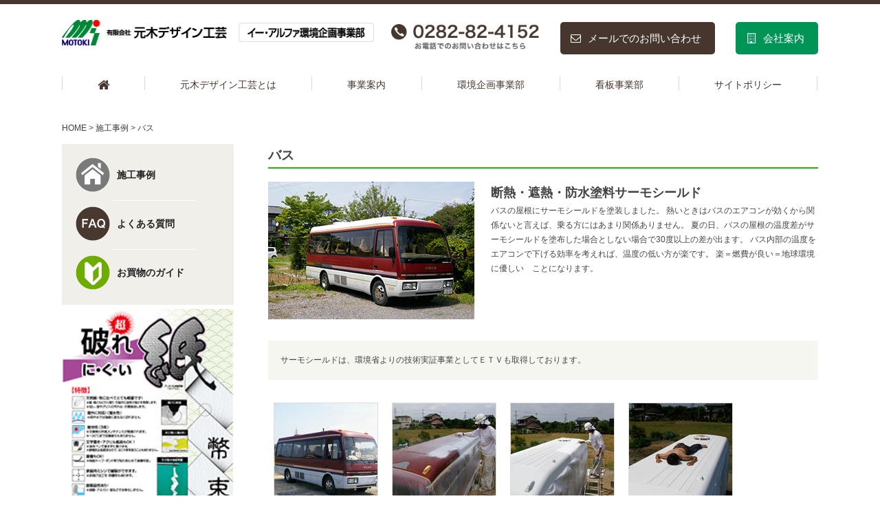

--- FILE ---
content_type: text/html; charset=UTF-8
request_url: http://www.e-alpha.jp/environment/case/%E3%83%90%E3%82%B9/
body_size: 25770
content:
<!DOCTYPE html>
<!--[if IE 7]>
<html class="ie ie7" lang="ja">
<![endif]-->
<!--[if IE 8]>
<html class="ie ie8" lang="ja">
<![endif]-->
<!--[if !(IE 7) | !(IE 8)  ]><!-->
<html lang="ja">
<!--<![endif]-->
<head>
<meta charset="UTF-8" />
<meta name="viewport" content="width=device-width,initial-scale=1.0,minimum-scale=1.0,maximum-scale=1.0,user-scalable=0">
<title>バス | 有限会社 元木ザイン工芸 環境企画事業部</title>
<link rel="stylesheet" type="text/css" media="all" href="http://www.e-alpha.jp/environment/wp-content/themes/motoki/style.css">
<link rel="stylesheet" type="text/css" media="all" href="http://www.e-alpha.jp/environment/wp-content/themes/motoki/css/menu.css">
<!--[if lt IE 9]>
<script src="http://www.e-alpha.jp/environment/wp-content/themes/motoki/js/html5.js" type="text/javascript"></script>
<![endif]-->
<link rel="shortcut icon" href="http://www.e-alpha.jp/environment/favicon.ico" type="image/vnd.microsoft.icon" />
<link rel="icon" href="http://www.e-alpha.jp/environment/favicon.ico" type="image/vnd.microsoft.icon" />
<link href="//netdna.bootstrapcdn.com/font-awesome/4.0.3/css/font-awesome.min.css" rel="stylesheet">
<!-- Google Tag Manager -->
<script>(function(w,d,s,l,i){w[l]=w[l]||[];w[l].push({'gtm.start':
new Date().getTime(),event:'gtm.js'});var f=d.getElementsByTagName(s)[0],
j=d.createElement(s),dl=l!='dataLayer'?'&l='+l:'';j.async=true;j.src=
'https://www.googletagmanager.com/gtm.js?id='+i+dl;f.parentNode.insertBefore(j,f);
})(window,document,'script','dataLayer','GTM-KNT6S3H');</script>
<!-- End Google Tag Manager -->
<!-- Google tag (gtag.js) -->
<script async src="https://www.googletagmanager.com/gtag/js?id=G-BKD8F1GV31"></script>
<script>
  window.dataLayer = window.dataLayer || [];
  function gtag(){dataLayer.push(arguments);}
  gtag('js', new Date());

  gtag('config', 'G-BKD8F1GV31');
</script>

	<style type="text/css">
		#fancybox-close{right:-15px;top:-15px}
		div#fancybox-content{border-color:#FFFFFF}
		div#fancybox-title{background-color:#FFFFFF}
		div#fancybox-outer{background-color:#FFFFFF}
		div#fancybox-title-inside{color:#333333}
	</style>

	
<!-- All in One SEO Pack 2.3.11 by Michael Torbert of Semper Fi Web Design[359,371] -->
<link rel="canonical" href="http://www.e-alpha.jp/environment/case/%e3%83%90%e3%82%b9/" />
			<script>
			(function(i,s,o,g,r,a,m){i['GoogleAnalyticsObject']=r;i[r]=i[r]||function(){
			(i[r].q=i[r].q||[]).push(arguments)},i[r].l=1*new Date();a=s.createElement(o),
			m=s.getElementsByTagName(o)[0];a.async=1;a.src=g;m.parentNode.insertBefore(a,m)
			})(window,document,'script','//www.google-analytics.com/analytics.js','ga');

			ga('create', 'UA-54500658-1', 'auto');
			
			ga('send', 'pageview');
			</script>
<!-- /all in one seo pack -->
<link rel='dns-prefetch' href='//s.w.org' />
		<script type="text/javascript">
			window._wpemojiSettings = {"baseUrl":"https:\/\/s.w.org\/images\/core\/emoji\/2\/72x72\/","ext":".png","svgUrl":"https:\/\/s.w.org\/images\/core\/emoji\/2\/svg\/","svgExt":".svg","source":{"concatemoji":"http:\/\/www.e-alpha.jp\/environment\/wp-includes\/js\/wp-emoji-release.min.js?ver=4.6.29"}};
			!function(e,o,t){var a,n,r;function i(e){var t=o.createElement("script");t.src=e,t.type="text/javascript",o.getElementsByTagName("head")[0].appendChild(t)}for(r=Array("simple","flag","unicode8","diversity","unicode9"),t.supports={everything:!0,everythingExceptFlag:!0},n=0;n<r.length;n++)t.supports[r[n]]=function(e){var t,a,n=o.createElement("canvas"),r=n.getContext&&n.getContext("2d"),i=String.fromCharCode;if(!r||!r.fillText)return!1;switch(r.textBaseline="top",r.font="600 32px Arial",e){case"flag":return(r.fillText(i(55356,56806,55356,56826),0,0),n.toDataURL().length<3e3)?!1:(r.clearRect(0,0,n.width,n.height),r.fillText(i(55356,57331,65039,8205,55356,57096),0,0),a=n.toDataURL(),r.clearRect(0,0,n.width,n.height),r.fillText(i(55356,57331,55356,57096),0,0),a!==n.toDataURL());case"diversity":return r.fillText(i(55356,57221),0,0),a=(t=r.getImageData(16,16,1,1).data)[0]+","+t[1]+","+t[2]+","+t[3],r.fillText(i(55356,57221,55356,57343),0,0),a!=(t=r.getImageData(16,16,1,1).data)[0]+","+t[1]+","+t[2]+","+t[3];case"simple":return r.fillText(i(55357,56835),0,0),0!==r.getImageData(16,16,1,1).data[0];case"unicode8":return r.fillText(i(55356,57135),0,0),0!==r.getImageData(16,16,1,1).data[0];case"unicode9":return r.fillText(i(55358,56631),0,0),0!==r.getImageData(16,16,1,1).data[0]}return!1}(r[n]),t.supports.everything=t.supports.everything&&t.supports[r[n]],"flag"!==r[n]&&(t.supports.everythingExceptFlag=t.supports.everythingExceptFlag&&t.supports[r[n]]);t.supports.everythingExceptFlag=t.supports.everythingExceptFlag&&!t.supports.flag,t.DOMReady=!1,t.readyCallback=function(){t.DOMReady=!0},t.supports.everything||(a=function(){t.readyCallback()},o.addEventListener?(o.addEventListener("DOMContentLoaded",a,!1),e.addEventListener("load",a,!1)):(e.attachEvent("onload",a),o.attachEvent("onreadystatechange",function(){"complete"===o.readyState&&t.readyCallback()})),(a=t.source||{}).concatemoji?i(a.concatemoji):a.wpemoji&&a.twemoji&&(i(a.twemoji),i(a.wpemoji)))}(window,document,window._wpemojiSettings);
		</script>
		<style type="text/css">
img.wp-smiley,
img.emoji {
	display: inline !important;
	border: none !important;
	box-shadow: none !important;
	height: 1em !important;
	width: 1em !important;
	margin: 0 .07em !important;
	vertical-align: -0.1em !important;
	background: none !important;
	padding: 0 !important;
}
</style>
<link rel='stylesheet' id='cudazi-scroll-to-top-style-css'  href='http://www.e-alpha.jp/environment/wp-content/plugins/cudazi-scroll-to-top/css/widget.css?ver=4.6.29' type='text/css' media='all' />
<link rel='stylesheet' id='fancybox-css'  href='http://www.e-alpha.jp/environment/wp-content/plugins/fancybox-for-wordpress/fancybox/fancybox.css?ver=4.6.29' type='text/css' media='all' />
<link rel='stylesheet' id='wp-pagenavi-css'  href='http://www.e-alpha.jp/environment/wp-content/plugins/wp-pagenavi/pagenavi-css.css?ver=2.70' type='text/css' media='all' />
<script type='text/javascript' src='http://www.e-alpha.jp/environment/wp-includes/js/jquery/jquery.js?ver=1.12.4'></script>
<script type='text/javascript' src='http://www.e-alpha.jp/environment/wp-includes/js/jquery/jquery-migrate.min.js?ver=1.4.1'></script>
<script type='text/javascript' src='http://www.e-alpha.jp/environment/wp-content/plugins/cudazi-scroll-to-top/js/widget.js?ver=4.6.29'></script>
<script type='text/javascript' src='http://www.e-alpha.jp/environment/wp-content/plugins/fancybox-for-wordpress/fancybox/jquery.fancybox.js?ver=1.3.8'></script>
<link rel='https://api.w.org/' href='http://www.e-alpha.jp/environment/wp-json/' />
<link rel='prev' title='石材記念碑' href='http://www.e-alpha.jp/environment/case/%e7%9f%b3%e6%9d%90%e8%a8%98%e5%bf%b5%e7%a2%91/' />
<link rel='next' title='クルーザー' href='http://www.e-alpha.jp/environment/case/%e3%82%af%e3%83%ab%e3%83%bc%e3%82%b6%e3%83%bc/' />
<link rel='shortlink' href='http://www.e-alpha.jp/environment/?p=445' />
<link rel="alternate" type="application/json+oembed" href="http://www.e-alpha.jp/environment/wp-json/oembed/1.0/embed?url=http%3A%2F%2Fwww.e-alpha.jp%2Fenvironment%2Fcase%2F%25e3%2583%2590%25e3%2582%25b9%2F" />
<link rel="alternate" type="text/xml+oembed" href="http://www.e-alpha.jp/environment/wp-json/oembed/1.0/embed?url=http%3A%2F%2Fwww.e-alpha.jp%2Fenvironment%2Fcase%2F%25e3%2583%2590%25e3%2582%25b9%2F&#038;format=xml" />
<link rel="stylesheet" type="text/css" href="http://www.e-alpha.jp/environment/wp-content/plugins/business-calendar/business-calendar.css" />

<!-- Fancybox for WordPress -->
<script type="text/javascript">
jQuery(function(){

jQuery.fn.getTitle = function() { // Copy the title of every IMG tag and add it to its parent A so that fancybox can show titles
	var arr = jQuery("a.fancybox");
	jQuery.each(arr, function() {
		var title = jQuery(this).children("img").attr("title");
		jQuery(this).attr('title',title);
	})
}

// Supported file extensions
var thumbnails = jQuery("a:has(img)").not(".nolightbox").filter( function() { return /\.(jpe?g|png|gif|bmp)$/i.test(jQuery(this).attr('href')) });

thumbnails.addClass("fancybox").attr("rel","fancybox").getTitle();
jQuery("a.fancybox").fancybox({
	'cyclic': false,
	'autoScale': true,
	'padding': 10,
	'opacity': true,
	'speedIn': 500,
	'speedOut': 500,
	'changeSpeed': 300,
	'overlayShow': true,
	'overlayOpacity': "0.3",
	'overlayColor': "#666666",
	'titleShow': true,
	'titlePosition': 'inside',
	'enableEscapeButton': true,
	'showCloseButton': true,
	'showNavArrows': true,
	'hideOnOverlayClick': true,
	'hideOnContentClick': false,
	'width': 560,
	'height': 340,
	'transitionIn': "fade",
	'transitionOut': "fade",
	'centerOnScroll': true
});


})
</script>
<!-- END Fancybox for WordPress -->
<script src="https://ajaxzip3.github.io/ajaxzip3.js" charset="UTF-8"></script>
<script>
//<![CDATA[
jQuery(function(){
  AjaxZip3.JSONDATA = "https://ajaxzip3.googlecode.com/svn/trunk/ajaxzip3/zipdata";
  jQuery('#zip').keyup(function(event){
    AjaxZip3.zip2addr(this,'','pref','addr');
  })
})
//]]>
</script>
<script src="//ajax.googleapis.com/ajax/libs/jquery/1.8.3/jquery.min.js"></script>
<script src="http://www.e-alpha.jp/environment/wp-content/themes/motoki/js/common.js"></script>

<script type="text/javascript">
jQuery(function($) {

var nav    = $('.header_gnv'),
    offset = nav.offset();

$(window).scroll(function () {
  if($(window).scrollTop() > offset.top) {
    nav.addClass('fixed');
  } else {
    nav.removeClass('fixed');
  }
});

});
</script>
</head>
<body>
<!-- Google Tag Manager (noscript) -->
<noscript><iframe src="https://www.googletagmanager.com/ns.html?id=GTM-KNT6S3H"
height="0" width="0" style="display:none;visibility:hidden"></iframe></noscript>
<!-- End Google Tag Manager (noscript) -->
<div id="loading"><img src="http://www.e-alpha.jp/environment/wp-content/themes/motoki/img/loading.gif" ></div>

<div id="wrapper">
<div class="header">
  <div class="header_box">
    <h1 class="header_logo"><a href="http://www.e-alpha.jp/environment/" title="有限会社 元木ザイン工芸 環境企画事業部">元木ザイン工芸｜イー・アルファ環境企画事業部</a></h1>
    <div class="header_tel">電話0282-82-4152 お電話でのお問い合わせはこちら</div>
    <div class="hader_btn_contact"><a href="http://www.e-alpha.jp/environment/contact/" title="メールでのお問い合わせ">メールでのお問い合わせ</a></div>
    <div class="hader_btn_cp"><a href="contact/company/" title="会社案内">会社案内</a></div>
  </div>

  <div class="header_gnv">
    <ul class="header_gnv_ul">
      <li><a href="http://www.e-alpha.jp/" title="有限会社 元木ザイン工芸 環境企画事業部"><i class="fa fa-home fa-lg" aria-hidden="true"></i></a></li>
      <li><a href="http://www.e-alpha.jp/about/">元木デザイン工芸とは</a></li>
      <li><a href="http://www.e-alpha.jp/business/">事業案内</a></li>
      <li><a href="http://www.e-alpha.jp/environment/">環境企画事業部</a></li>
      <li><a href="http://www.e-alpha.jp/signboard/">看板事業部</a></li>
      <li><a href="http://www.e-alpha.jp/sitepolicy/">サイトポリシー</a></li>
    </ul>
  </div>
</div>

<div id="m-top-head">
<div id="mobile-head">
  <div id="logo">
    <a href="http://www.e-alpha.jp/environment/" title="有限会社 元木ザイン工芸 環境企画事業部">
      <img src="http://www.e-alpha.jp/environment/wp-content/themes/motoki/img/logo.png" alt="有限会社 元木ザイン工芸 環境企画事業部" scale="0">
    </a>
  </div>
  <div id="nav-toggle">
    <div>
      <span></span>
      <span></span>
      <span></span>
    </div>
  </div>
</div>
      <nav>
        <ul id="menu">
      <li><a href="http://www.e-alpha.jp/" title="有限会社 元木ザイン工芸 環境企画事業部"><i class="fa fa-home fa-lg" aria-hidden="true"></i></a></li>
      <li><a href="http://www.e-alpha.jp/about/">元木デザイン工芸とは</a></li>
      <li><a href="http://www.e-alpha.jp/business/">事業案内</a></li>
      <li><a href="http://www.e-alpha.jp/environment/">環境企画事業部</a></li>
      <li><a href="http://www.e-alpha.jp/signboard/">看板事業部</a></li>
      <li><a href="http://www.e-alpha.jp/sitepolicy/">サイトポリシー</a></li>
      <li><a href="http://www.e-alpha.jp/contact/">お問い合わせ</a></li>
        </ul>
      </nav>
</div>
<div id="pan"><!-- Breadcrumb NavXT 5.5.2 -->
<a title="有限会社 元木ザイン工芸 環境企画事業部へ行く" href="http://www.e-alpha.jp/environment" class="home">HOME</a> &gt; <a title="施工事例のカテゴリアーカイブへ行く" href="http://www.e-alpha.jp/environment/case/" class="taxonomy category">施工事例</a> &gt; <a title="バスへ行く" href="http://www.e-alpha.jp/environment/case/%e3%83%90%e3%82%b9/" class="post post-post current-item">バス</a></div>
<div id="mains" class="clearfix"><div id="content">
<h2>バス</h2>

	
<div class="minvi"><img width="300" height="200" src="http://www.e-alpha.jp/environment/wp-content/uploads/2014/06/IGP0341-1-300x200.jpg" class="attachment-miv size-miv" alt="igp0341" srcset="http://www.e-alpha.jp/environment/wp-content/uploads/2014/06/IGP0341-1.jpg 300w, http://www.e-alpha.jp/environment/wp-content/uploads/2014/06/IGP0341-1-150x100.jpg 150w, http://www.e-alpha.jp/environment/wp-content/uploads/2014/06/IGP0341-1-125x83.jpg 125w" sizes="(max-width: 300px) 100vw, 300px" /></div>

<div class="case-t">断熱・遮熱・防水塗料サーモシールド</div>

	
バスの屋根にサーモシールドを塗装しました。
熱いときはバスのエアコンが効くから関係ないと言えば、乗る方にはあまり関係ありません。
夏の日、バスの屋根の温度差がサーモシールドを塗布した場合としない場合で30度以上の差が出ます。
バス内部の温度をエアコンで下げる効率を考えれば、温度の低い方が楽です。
楽＝燃費が良い＝地球環境に優しい　ことになります。
<div class="clear"><hr /></div>
	
<div class="sents"><div class="sents-inner">サーモシールドは、環境省よりの技術実証事業としてＥＴＶも取得しております。</div></div>
<div class="clear"><hr /></div>
	
<div class="pgly"><p><a href="http://www.e-alpha.jp/environment/wp-content/uploads/2014/06/IGP0204.jpg"><img class="alignnone size-thumbnail wp-image-447" src="http://www.e-alpha.jp/environment/wp-content/uploads/2014/06/IGP0204-150x150.jpg" alt="IGP0204" width="150" height="150" /></a> <a href="http://www.e-alpha.jp/environment/wp-content/uploads/2014/06/IGP0238.jpg"><img class="alignnone size-thumbnail wp-image-448" src="http://www.e-alpha.jp/environment/wp-content/uploads/2014/06/IGP0238-150x150.jpg" alt="IGP0238" width="150" height="150" /></a> <a href="http://www.e-alpha.jp/environment/wp-content/uploads/2014/06/IGP0243.jpg"><img class="alignnone size-thumbnail wp-image-449" src="http://www.e-alpha.jp/environment/wp-content/uploads/2014/06/IGP0243-150x150.jpg" alt="IGP0243" width="150" height="150" /></a> <a href="http://www.e-alpha.jp/environment/wp-content/uploads/2014/06/IGP0259.jpg"><img class="alignnone size-thumbnail wp-image-450" src="http://www.e-alpha.jp/environment/wp-content/uploads/2014/06/IGP0259-150x150.jpg" alt="IGP0259" width="150" height="150" /></a><a href="http://www.e-alpha.jp/environment/wp-content/uploads/2014/06/IGP0344.jpg"><img class="alignnone size-thumbnail wp-image-452" src="http://www.e-alpha.jp/environment/wp-content/uploads/2014/06/IGP0344-150x150.jpg" alt="IGP0344" width="150" height="150" /></a> <a href="http://www.e-alpha.jp/environment/wp-content/uploads/2014/06/IGP0343.jpg"><img class="alignnone size-thumbnail wp-image-451" src="http://www.e-alpha.jp/environment/wp-content/uploads/2014/06/IGP0343-150x150.jpg" alt="IGP0343" width="150" height="150" /></a></p>
</div>


</div><!-- #content -->
<div id="side">
  <div class="sidebn_first">
    <div class="snav_case">
      <a href="http://www.e-alpha.jp/environment/case"><div class="ico"></div><span>施工事例</span></a>
    </div>
    <div class="snav_faq">
      <a href="http://www.e-alpha.jp/environment/faq"><div class="ico"></div><span>よくある質問</span></a>
    </div>
    <div class="snav_guide">
      <a href="http://www.e-alpha.jp/environment/guide"><div class="ico"></div><span>お買物のガイド</span></a>
    </div>
  </div>
  <div class="sidebn">
    <a href="http://www.e-alpha.jp/environment/kami">
      <img src="http://www.e-alpha.jp/environment/images/kami.png" width="250" hight="" alt="kami" />
    </a>
  </div>
  <div class="sidebn">
    <a href="http://www.e-alpha.jp/environment/kissui">
      <img src="http://www.e-alpha.jp/environment/images/kisui.jpg" width="250" hight="" alt="粋水" />
    </a>
  </div>

  <div id="side-cart">
    <div id="side-cart-inner">
      <!--合計金額を表示するためのTABLE-->
<div id="cart-box">
<div id="card-box-inner">
<div id="cart-box-tit">現在のカート内合計金額</div>
<div align="right">
<p>0&nbsp;円&nbsp;</p>
</div>
</div>
</div>
<!--合計金額を表示するためのTABLEここまで-->      <form action="http://www.e-alpha.jp/environment/shopping_sys/shop/cart.php" method="POST">
        <input type="hidden" name="mode" value="view">
        <div align="center"><input type="image" name="btn_submit" value="カートの中身をみる" src="http://www.e-alpha.jp/environment/images/cartbtopen.gif" /></div>
      </form>
    </div>
  </div>
  <section id="business-calendar-3" class="widget widget_business_calendar"><h3><span>営業日カレンダー</span></h3><div class="business-calendar-box">
<div>

<table class="business-calendar bc1557986037 calendar">
<caption><span class="business-calendar-past"><a href="javascript:void(0);" onclick="jQuery(this).parent().parent().parent().parent().load('http://www.e-alpha.jp/environment/wp-content/plugins/business-calendar/business-calendar.php?loadbcm=1&amp;bc_id=0&amp;year_in=2025&amp;month_in=12&amp;day_in=18&amp;notooltip=&amp;event=&amp;future=1&amp;past=1&amp;starting=0&amp;center=&amp;badate=&amp;type=calendar&amp;term=month&amp;event_ul_before=%3Cul%3E&amp;event_ul_after=%3C%2Ful%3E&amp;event_li_before=%3Cli%3E&amp;event_li_after=%3C%2Fli%3E');">&laquo;</a></span> 2026年1月<span class="business-calendar-future"><a href="javascript:void(0);" onclick="jQuery(this).parent().parent().parent().parent().load('http://www.e-alpha.jp/environment/wp-content/plugins/business-calendar/business-calendar.php?loadbcm=1&amp;bc_id=0&amp;year_in=2026&amp;month_in=2&amp;day_in=32&amp;notooltip=&amp;event=&amp;future=1&amp;past=1&amp;starting=0&amp;center=&amp;badate=&amp;type=calendar&amp;term=month&amp;event_ul_before=%3Cul%3E&amp;event_ul_after=%3C%2Ful%3E&amp;event_li_before=%3Cli%3E&amp;event_li_after=%3C%2Fli%3E');">&raquo;</a></span> </caption>
<thead>
<tr>
<th>日</th>
<th>月</th>
<th>火</th>
<th>水</th>
<th>木</th>
<th>金</th>
<th>土</th>
</tr>
</thead>
<tbody><tr><td>&nbsp;</td><td>&nbsp;</td><td>&nbsp;</td><td>&nbsp;</td><td id="day20260101" class="thursday before">1</td><td id="day20260102" class="friday before">2</td><td id="day20260103" class="saturday before">3</td></tr>
<tr><td id="day20260104" class="sunday before">4</td><td id="day20260105" class="monday before">5</td><td id="day20260106" class="tuesday before">6</td><td id="day20260107" class="wednesday before">7</td><td id="day20260108" class="thursday before">8</td><td id="day20260109" class="friday before">9</td><td id="day20260110" class="saturday before">10</td></tr>
<tr><td id="day20260111" class="sunday before">11</td><td id="day20260112" class="monday before">12</td><td id="day20260113" class="tuesday before">13</td><td id="day20260114" class="wednesday before">14</td><td id="day20260115" class="thursday before">15</td><td id="day20260116" class="friday before">16</td><td id="day20260117" class="saturday before">17</td></tr>
<tr><td id="day20260118" class="sunday before">18</td><td id="day20260119" class="monday before">19</td><td id="day20260120" class="tuesday before">20</td><td id="day20260121" class="wednesday before">21</td><td id="day20260122" class="thursday before">22</td><td id="day20260123" class="friday before">23</td><td id="day20260124" class="saturday before">24</td></tr>
<tr><td id="day20260125" class="sunday today">25</td><td id="day20260126" class="monday after">26</td><td id="day20260127" class="tuesday after">27</td><td id="day20260128" class="wednesday after">28</td><td id="day20260129" class="thursday after">29</td><td id="day20260130" class="friday after">30</td><td id="day20260131" class="saturday after">31</td></tr>

</tbody>
</table><script type="text/javascript">// <![CDATA[
jQuery(document).ready(function () { jQuery(".bc1557986037 a").tooltip({track:true, delay:0, showURL: false}); });
// ]]></script>
</div>
<ul class="business-calendar-attribute">
<li class="attr0">休日</li>
</ul>
<div class="business-calendar-desc"></div>
</div>
</section>  </div><!-- #side --></div><!-- #main -->

<footer>
  <div id="footerwarp">
    <div class="innerwrap">
      <div id="logo">
        <a href="http://www.e-alpha.jp/environment/">
          <img src="http://www.e-alpha.jp/environment/wp-content/themes/motoki/img/logo.png" alt="有限会社 元木ザイン工芸 環境企画事業部">
        </a>
        <p>栃木県下都賀郡壬生町大字壬生丁113-37</p>
        <p>TEL: 0282-82-4152</p>
      </div>
      <div class="footernavi">
        <div class="footernavi01">
          <ul><li id="menu-item-696" class="menu-item menu-item-type-custom menu-item-object-custom menu-item-696"><a href="http://www.e-alpha.jp/wp/about/">元木デザイン工芸とは</a></li>
<li id="menu-item-697" class="menu-item menu-item-type-custom menu-item-object-custom menu-item-697"><a href="http://www.e-alpha.jp/wp/business/">事業内容</a></li>
<li id="menu-item-698" class="menu-item menu-item-type-custom menu-item-object-custom menu-item-698"><a href="http://www.e-alpha.jp/wp/company/">会社案内</a></li>
<li id="menu-item-700" class="menu-item menu-item-type-custom menu-item-object-custom menu-item-700"><a href="http://www.e-alpha.jp/wp/sitepolicy/">サイトポリシー</a></li>
<li id="menu-item-701" class="menu-item menu-item-type-custom menu-item-object-custom menu-item-701"><a href="http://www.e-alpha.jp/wp/transaction/">特定商取引に関する表記</a></li>
<li id="menu-item-702" class="menu-item menu-item-type-custom menu-item-object-custom menu-item-702"><a href="http://www.e-alpha.jp/wp/contact/">お問い合わせ</a></li>
</ul>        </div>
        <div class="footernavi02">
          <ul><li id="menu-item-703" class="menu-item menu-item-type-custom menu-item-object-custom menu-item-home menu-item-has-children menu-item-703"><a href="http://www.e-alpha.jp/environment/">環境企画事業部</a>
<ul class="sub-menu">
	<li id="menu-item-704" class="menu-item menu-item-type-post_type menu-item-object-page menu-item-704"><a href="http://www.e-alpha.jp/environment/iki/">イオン防汚コートiki</a></li>
	<li id="menu-item-707" class="menu-item menu-item-type-post_type menu-item-object-page menu-item-707"><a href="http://www.e-alpha.jp/environment/kissui/">多用途洗浄水　粋水</a></li>
	<li id="menu-item-559" class="menu-item menu-item-type-post_type menu-item-object-page menu-item-559"><a href="http://www.e-alpha.jp/environment/guide/">お買物ガイド</a></li>
	<li id="menu-item-551" class="menu-item menu-item-type-taxonomy menu-item-object-category current-post-ancestor current-menu-parent current-post-parent menu-item-551"><a href="http://www.e-alpha.jp/environment/case/">施工事例</a></li>
	<li id="menu-item-550" class="menu-item menu-item-type-taxonomy menu-item-object-category menu-item-550"><a href="http://www.e-alpha.jp/environment/faq/">よくある質問</a></li>
</ul>
</li>
</ul>        </div>
        <div class="footernavi03">
          <ul><li id="menu-item-709" class="menu-item menu-item-type-custom menu-item-object-custom menu-item-has-children menu-item-709"><a href="http://www.e-alpha.jp/wp/signboard/">看板事業事業</a>
<ul class="sub-menu">
	<li id="menu-item-710" class="menu-item menu-item-type-custom menu-item-object-custom menu-item-710"><a href="http://www.e-alpha.jp/wp/signboard/overall_sign/">啓（総合看板）</a></li>
	<li id="menu-item-711" class="menu-item menu-item-type-custom menu-item-object-custom menu-item-711"><a href="http://www.e-alpha.jp/wp/signboard/marking_wrapping/">発（マーキング・ラッピング）</a></li>
	<li id="menu-item-713" class="menu-item menu-item-type-custom menu-item-object-custom menu-item-713"><a href="http://www.e-alpha.jp/wp/signboard/stonepillar_famousplate/">感（石柱・芳名板）</a></li>
</ul>
</li>
</ul>        </div>
      </div>
    </div>
  </div>
  <div id="copyright">
    <div class="innerwrap">
    <p class="ttl-company">
    Copyright &copy; 2026 有限会社 元木ザイン工芸 環境企画事業部 All rights Reserved.</p>
    </div>
  </div>
</footer>
</div><!-- #wrapper -->
		<a id="scroll-to-top" href="#" title="Scroll to Top">Top</a>
		<script type='text/javascript' src='http://www.e-alpha.jp/environment/wp-content/plugins/business-calendar/js/jquery.tooltip.js?ver=4.6.29'></script>
<script type='text/javascript' src='http://www.e-alpha.jp/environment/wp-includes/js/wp-embed.min.js?ver=4.6.29'></script>
</body>
</html>

--- FILE ---
content_type: text/css
request_url: http://www.e-alpha.jp/environment/wp-content/themes/motoki/style.css
body_size: 31905
content:
@charset "UTF-8";

/*
Theme Name: motoki
Version: 1.4
*/

/* =Reset
-------------------------------------------------------------- */

html, body, div, span, applet, object, iframe, h1, h2, h3, h4, h5, h6, p, blockquote, pre, a, abbr, acronym, address, big, cite, code, del, dfn, em, img, ins, kbd, q, s, samp, small, strike, strong, sub, sup, tt, var, b, u, i, center, dl, dt, dd, ol, ul, li, fieldset, form, label, legend, caption, tbody, tfoot, thead, tr, th, td, article, aside, canvas, details, embed, figure, figcaption, footer, header, hgroup, menu, nav, output, ruby, section, summary, time, mark, audio, video {
	margin: 0;
	padding: 0;
	border: 0;
	font-size: 100%;
	vertical-align: baseline;
}
body {
	line-height: 1;
}

ul {
	list-style: none;
}
blockquote,
q {
	quotes: none;
}
blockquote:before,
blockquote:after,
q:before,
q:after {
	content: '';
	content: none;
}

h1,
h2,
h3,
h4,
h5,
h6 {
	clear: both;
}

sub,
sup {
	font-size: 75%;
	line-height: 0;
	position: relative;
	vertical-align: baseline;
}
sup {
	top: -0.5em;
}
sub {
	bottom: -0.25em;
}
small {
	font-size: smaller;
}
img {
	border: 0;
	-ms-interpolation-mode: bicubic;
}

div.clear {
	clear:both;
}
div.clear hr {
	display:none;
}

.clearfix:after {
    visibility: hidden;
    display: block;
    font-size: 0;
    content: " ";
    clear: both;
    height: 0;
}
.clearfix{
    display: inline-block;
}
/* clearfix for ie7 */
.clearfix {
    display: block;
}

#content table {
	border: solid 1px #e3e3e3;
	border-collapse: collapse;
	clear: both;
	margin-top: 0px;
	margin-right: 0;
	margin-bottom: 10px;
	margin-left: 0;
	width: 100%;
	background-color: #FFFFFF;
	font-size: 12px;
} /* bodycoating */

#content table th {
	padding: 10px;
	text-align: center;
	vertical-align: middle;
	background-color: #f7f7f7;
	border-right-width: 1px;
	border-bottom-width: 1px;
	border-right-style: solid;
	border-bottom-style: solid;
	border-right-color: #e3e3e3;
	border-bottom-color: #e3e3e3;
} /* bodycoating */

#content table th span { font-weight: normal; color: red; }

#content table td {
	border-bottom: solid 1px #e3e3e3;
	border-right: solid 1px #e3e3e3;
	padding: 10px;
}/* bodycoating */

#content table ul { margin: 0;}
.red { color: red; }
#content table td.txc { text-align: center;}
#content table.box td img { float: left; margin-right: 1em;}
.text { overflow:auto; zoom:1; }

#content table.box {
	border: solid 1px #e3e3e3;
	border-collapse: collapse;
	clear: both;
	margin-top: 0px;
	margin-right: 0;
	margin-bottom: 1em;
	margin-left: 0;
	width: 100%;
	background-color: #FFFFFF;
	font-size: 12px;
} /* bodycoating */

#content table.box td {
	border-bottom: solid 1px #e3e3e3;
	border-right: solid 1px #e3e3e3;
	padding: 2em;
}/* bodycoating */

#content table.tbh {
	border: solid 1px #e3e3e3;
	border-collapse: collapse;
	clear: both;
	margin-top: 0px;
	margin-right: 0;
	margin-bottom: 10px;
	margin-left: 0;
	width: 100%;
	background-color: #FFFFFF;
	font-size: 12px;
} /* bodycoating */

#content table.tbh th {
	padding: 10px;
	text-align: center;
	vertical-align: middle;
	border-right-width: 1px;
	border-bottom-width: 1px;
	border-right-style: solid;
	border-bottom-style: solid;
	border-right-color: #e3e3e3;
	border-bottom-color: #e3e3e3;
	font-weight: bold;
} /* bodycoating */

#content table.tbh th.tb {
	background-color: #fff700;
} /* bodycoating */

#content table.tbh td {
	border-bottom: solid 1px #e3e3e3;
	border-right: solid 1px #e3e3e3;
	padding: 10px;
}/* bodycoating */

#content table.tbh td.tb {
	background-color: #fff700;
} /* bodycoating */
#content table.tbh td.txc { text-align: center;}

/* =Basic structure
-------------------------------------------------------------- */

body {
	font-size: 12px;
	line-height: 1.8;
	font-family: 'Lucida Grande', 'Hiragino Kaku Gothic ProN', 'ヒラギノ角ゴ ProN W3', Meiryo, メイリオ, sans-serif;
	text-rendering: optimizeLegibility;
	color: #444;
}

a { text-decoration: none; color: #3d3d3d; }
a img:hover{opacity:.8;}


/* =Layout
-------------------------------------------------------------- */
#wrapper {width: 100%;/* margin: 1em 0 0 0; */display: block;}
#head { width: 1100px; height: 110px; display: block; margin: auto;}
#main { width: 1100px; display: block; margin: 2em auto 2em auto; }
#mains { width: 1100px; display: block; margin: 0em auto 2em auto; }
#foot { width: 100%; background-color: #b7e55d; margin-top: 1em;}
#content { width: 800px; display: block; float: right; }
#side { width: 250px;  display: block; float: left; }
#pan { width: 1100px; display: block; margin: 0em auto 1em auto; }
.post { margin-bottom: 3em;}

/* =side
-------------------------------------------------------------- */
.sidebn { margin-bottom: .5em;}
#business-calendar-2 h3 { background-color: #f4f4f4; padding: .3em; margin: 1em 0 0 0; text-align: center; }

/* =header
-------------------------------------------------------------- */
#head h1 { font-size: 12px; font-weight: normal; }
#head h2 { background: url(images/logo.jpg) no-repeat; width: 458px; height: 42px; display: block; text-indent: -99999px; margin: 1em 0 0 0; float: left; }
#head h2 a { width: 458px; height: 42px; display: block; }
header ul { float: right; }
header li { float: left; }
header li#hbt01 { background: url(images/hdbt01.gif) no-repeat; width: 121px; height: 55px; display: block; text-indent: -99999px; margin-right: 10px;}
header li#hbt01 a { width: 121px; height: 55px; display: block; }
header li#hbt01 a:hover { background: url(images/hdbt01o.gif);}
header li#hbt02 { background: url(images/hdbt02.gif) no-repeat; width: 121px; height: 55px; display: block; text-indent: -99999px;}
header li#hbt02 a { width: 121px; height: 55px; display: block; }
header li#hbt02 a:hover { background: url(images/hdbt02o.gif);}

#mobile_main-vi {
    display: none;
}

/*------------------------------------------------------
＊ ヘッダー ＊
-------------------------------------------------------*/
.header {
    width: 100%;
    height: auto;
    margin: 0 0 80px 0;
    z-index: 100;
    position: relative;
    border-top: solid 6px #46362d;
}

.header_box {
    width: 1100px;
    height: 90px;
    margin: 0 auto;
    position: relative;
}

.header_logo {
    position: absolute;
    left: 0px;
    top: 20px;
    background-image: url(./images/logo.jpg);
    background-size: 70%;
    background-repeat: no-repeat;
    text-indent: -9999px;
    height: 55px;
    width: 650px;
}

.page-template-page-kanban .header_logo {
    background-image: url(./img/logo_kanban.png);
    width: 590px;
}

.header_logo a {
    display: block;
    height: 100%;
    width: 100%;
}

.header_tel {
    background-image: url(./img/header_tel.png);
    background-size: 100%;
    text-indent: -9999px;
    position: absolute;
    top: 29px;
    background-repeat: no-repeat;
    height: 45px;
    width: 215px;
    left: 479px;
}

.hader_btn_contact {
    position: absolute;
    top: 26px;
    right: 150px;
}

.hader_btn_contact a {
    position: relative;
    padding: 10px 20px 10px 40px;
    display: inline-block;
    font-size: 15px;
    color: #FFF;
    background: #46362d;
    border-radius: 5px;
    -webkit-transition: all .6s;
    -moz-transition: all .6s;
    -o-transition: all .6s;
    -ms-transition: all .6s;
    transition: all .6s;
}

.hader_btn_contact a:after {
    font-family: 'FontAwesome';
    content: "\f003";
    position: absolute;
    top: 10px;
    left: 15px;
    color: #FFFFFF;
}

.hader_btn_contact a:hover {
    opacity: 0.7;
    filter: alpha(opacity=70);
    -ms-filter: "alpha(opacity=70)";
}

.hader_btn_cp {
    position: absolute;
    top: 26px;
    right: 0px;
}

.hader_btn_cp a {
    position: relative;
    padding: 10px 20px 10px 40px;
    display: inline-block;
    font-size: 15px;
    color: #FFF;
    background: #009557;
    border-radius: 5px;
    text-decoration: none;
    -webkit-transition: all .6s;
    -moz-transition: all .6s;
    -o-transition: all .6s;
    -ms-transition: all .6s;
    transition: all .6s;
}

.hader_btn_cp a:after {
    font-family: 'FontAwesome';
    content: "\f0f7";
    position: absolute;
    top: 10px;
    left: 17px;
    color: #FFFFFF;
}

.hader_btn_cp a:hover {
    opacity: 0.7;
    filter: alpha(opacity=70);
    -ms-filter: "alpha(opacity=70)";
}

.header_gnv {
  position: absolute;
  width: 100%;
  height: 50px;
  z-index: 10000;
  margin: 0 auto;
  overflow: hidden;
}

.header_gnv_ul {
  width: 1100px;
  margin: 0 auto;
  padding: 15px 0;
}

.header_gnv li {
  float: left;
  position: relative;
  vertical-align: middle;
  font-size: 14px;
  font-family: 'Hiragino Mincho Pro', 'ヒラギノ明朝 Pro W3','Kozuka Mincho Pro' ,'Kozuka Mincho Std' ,'小塚明朝 Pro R' ,'小塚明朝 Std R', "メイリオ", Meiryo, serif;
}

.header_gnv ul li a {
  display: block;
  color: #46362d;
  height: 20px;
  border-left:1px solid #d8d8d8;
  padding: 0 51.1px;
  transition: all .6s;
}

.header_gnv ul li a:after {
  display: block;
  content: "";
  width: 0%;
  height: 5px;
  margin: 1px auto 0;
  transition: .10s ease-out;
  -webkit-transition: .10s ease-out;
  -moz-transition: .10s ease-out;
  -o-transition: .10s ease-out;
  -ms-transition: .10s ease-out;
}

.header_gnv ul li a:hover:after {
  content: "";
  display: block;
  width: 100%;
  height: 7px;
  border-top-width: 3px;
  border-top-style: solid;
  border-top-color: #de000f;
}

.header_gnv ul li a:hover:before {
  content: "";
  position: absolute;
  top: 23px;
  left: 50%;
  margin-left: -3px;
  display: block;
  width: 0px;
  height: 0px;
  border-style: solid;
  border-width: 0 3px 3px 3px;
  border-color: transparent transparent #de000f transparent;
}

.header_gnv ul li:last-child {
  border-right:1px solid #d8d8d8;
}

.fixed {
    position: fixed;
    top: 0;
    width: 100%;
    z-index: 10000;
    background: #FFF;
    border-bottom: 1px solid #dcdddd;
}

/* =menu
-------------------------------------------------------------- */
#menu { width: 100%; height: 50px; margin-bottom: 2em; background: #f0efe9 }
#menu-inner { width: 920px; display: block; margin: auto; }
#menu ul { margin: 0; padding: 0; }
#menu ul li { text-indent: -999999px; display: block; margin: 0px; padding: 0px; float: left; height: 50px; list-style-type: none; text-align: left; }
#menu ul li a { text-decoration: none; display: block; background: url(images/menu.gif) no-repeat; padding: 0px; height: 50px; }
#menu ul li#bt01 { width: 230px; }
#menu ul li#bt02 { width: 230px; }
#menu ul li#bt03 { width: 230px; }
#menu ul li#bt04 { width: 230px; }
#menu ul li#bt01 a {background-position: 0 0;}
#menu ul li#bt02 a {background-position: -230px 0;}
#menu ul li#bt03 a {background-position: -460px 0;}
#menu ul li#bt04 a {background-position: -690px 0;}
#menu ul li#bt01 a:hover {background-position: 0 100%;}
#menu ul li#bt02 a:hover {background-position: -230px 100%;}
#menu ul li#bt03 a:hover {background-position: -460px 100%;}
#menu ul li#bt04 a:hover {background-position: -690px 100%;}

/* =MainVi
-------------------------------------------------------------- */
#main-vi { width: 100%; height: 290px; background-color: #f0efe9; border-bottom: solid 2px #4e9d52; display: block; position: top:-200px; relative; z-index:1; margin-bottom: 4em;}
#main-vi-l1 { width: 100%; text-align: center; margin: auto; display: block; position: relative; top:-30px; z-index:10;}
#main-vi-l2 { width: 100%; height: 290px; background: url(images/bkc.png) no-repeat center center; text-indent: -99999px; margin: auto; display: block; position: relative; top:-347px; z-index:5;}

/* =MainBanner
-------------------------------------------------------------- */

#mb01 { width: 24.9%; display: block; float: left; border-top: solid 1px #e5e5e5; border-left: solid 1px #e5e5e5; border-bottom: solid 1px #e5e5e5; }
#mb02 { width: 24.9%; display: block; float: left; border: solid 1px #e5e5e5;  }
#mb03 { width: 24.9%; display: block; float: left; border-top: solid 1px #e5e5e5; border-left: solid 1px #e5e5e5; border-bottom: solid 1px #e5e5e5; }
#mb04 { width: 24.9%; display: block; float: left; border: solid 1px #e5e5e5; }

/* =Main
-------------------------------------------------------------- */
.mb-p { display: block; text-align: center; margin-top: 1.5em; }
.mb-inner { padding:0 2em 0 2em;display: block; height: 200px; }
a #mb01,a #mb02,a #mb03,a #mb04{ width: 49%; height: 400px; display: block; text-decoration: none; color: #000000;}
a:hover #mb01,a:hover #mb02,a:hover #mb03,a:hover #mb04 {  width: 49%; height: 400px; display: block; background-color: #f9f9f5; display: block; text-decoration: none; color: #000000; }
#mb01 h2,#mb02 h2,#mb03 h2,#mb04 h2 { border-bottom: solid 1px #e5e5e5; text-align: center; font-size: 14px; margin-bottom: 1em;}
.bmore { margin: 0em auto 0 auto; text-align: center; width: 60%; border: solid 1px #e5e5e5; display: block; background-color: #ffffff; }


#main-bn { margin: 4em 0; }
.sbn01,.sbn02 { margin-right: 25px; float: left; }
.sbn03 { margin: 0; float: right;  }
#maincopy { width: 1000px; display: block; margin: 2em auto 2em auto; background: url(images/icon01.gif) no-repeat center top;  }
#copy-inner { padding-top: 7em;}


#news { border: solid 1px #e5e5e5; display: block; }
#news-inner { margin: 2em; background: url(images/bkg-g2.gif) repeat-y left top; }
#news-inner div{ display: table-cell; vertical-align: middle; }
#news-tit { text-align: center; width: 196px; margin-right: 2em; font-size: 130%; font-weight: bold;}
#news dl { margin: 0; padding: 0;}
#news dt { background: url(images/icon02.gif) no-repeat left .4em; padding-left: 1.3em; margin-left: 20px; color: #8a8a8a; }
#news dd { padding-left: 120px; margin: -1.8em 0 0 0;  }
#news-more { float: right; background: url(images/icon03.gif) no-repeat left .6em; padding-left: 1em; margin-top: 1em;}


/* =foot
-------------------------------------------------------------- */
#flogo { background: url(images/flogo.png) no-repeat; width: 241px; height: 37px; text-indent: -99999px; display: block; margin-bottom: 1em; }
#foot-inner { width: 920px; display: block; margin: auto; padding: 3em 0;}
#ft { float: left; margin-right: 3em; }
#fl01 { float: left; margin-right: 4em; }
#fl02 { float: left; margin-right: 4em; }
#fl03 { float: left; }

#fl01 li,#fl02 li,#fl03 li { background: url(images/icon04.png) no-repeat left .6em; padding-left: 1em; }

/*------------------------------------------------------
＊ フッター ＊
-------------------------------------------------------*/

#footerwarp {
    width: 100%;
    padding: 30px 0;
    overflow: hidden;
    border-top: solid 1px #e5e5e5;
}

#footerwarp .innerwrap {
    width: 1100px;
    margin: 0 auto;
    overflow: hidden;
}

#logo img {
    width: 250px;
    margin: 0 0 10px;
}

#footerwarp .innerwrap p {
    margin: 0 0 10px;
    font-size: 14px;
}

#footerwarp .innerwrap ul {
    padding: 5% 0 0 8%;
    list-style: disc;
    color: #FFF;
    font-size: 13px;
}

#footerwarp .innerwrap li a {
  color: #46362d;
}

#footerwarp .innerwrap li a:hover {
    text-decoration: underline;
}

#footerwarp .innerwrap .footernavi ul {
    list-style: none;
}

#footerwarp .innerwrap .footernavi li {
    line-height: 1;
    padding: 0 0.6em;
    margin-bottom: 1em;
    position: relative;
}

#footerwarp .innerwrap .footernavi li::after {
  display: block;
  content: '';
  position: absolute;
  top: .2em;
  left: -1em;
  width: 6px;
  height: 6px;
  border-right: 1px solid #de000e;
  border-bottom: 1px solid #de000e;
  -webkit-transform: rotate(-45deg);
  transform: rotate(-45deg);
}

#footerwarp .innerwrap .footernavi ul.sub-menu {
  margin: 0 0 0 -12px;
}

#footerwarp .innerwrap .footernavi .sub-menu li::after {
  display: block;
  content: '';
  position: absolute;
  top: .35em;
  left: -1em;
  width: 8px;
  height: 1px;
  background-color: #de000e;
  transform: rotate(0deg);
}

#footerwarp .innerwrap #logo {
    position: relative;
    margin: 0;
    float: left;
}

#footerwarp .footernavi01 {
    float: left;
    overflow: hidden;
    width: 19%;
    margin: 0 0 0 19px;
    padding: 0 0 0 1%;
    border-right: #46352D 1px dashed;
}

#footerwarp .footernavi02 {
    float: left;
    overflow: hidden;
    width: 26%;
    margin: 0 0 0 5px;
    padding: 0 0 0 1%;
    border-right: #46352D 1px dashed;
}

#footerwarp .footernavi03 {
    float: left;
    overflow: hidden;
    width: 22%;
    margin: 0 0 0 5px;
    padding: 0 0 0 1%;
}

#copyright {
    text-align: right;
    padding: 10px 0;
    background: #46362d;
    clear: both;
}

#copyright .innerwrap {
    width: 1100px;
    margin: 0 auto;
    overflow: hidden;
}

#copyright .ttl-company {
    color: #FFF;
    line-height: 2;
    margin: 0;
}


/* =pagestyle
-------------------------------------------------------------- */
#content h2 { font-weight: bold; font-size: 160%; border-bottom:  2px solid #26b700; margin-bottom: 1em; }
#content h3 { background-color: #f0efe9; margin: 0 0 1em 0; padding: .3em 1em; font-size: 120%; }
#content .cap1 { font-size: 130%; font-weight: bold; color: #0058c1; margin-bottom: .3em;} 
#content .cap2 { font-size: 150%; font-weight: bold; margin-bottom: .3em; text-align: center; } 
#content p { display: block; margin-bottom: 1em;}
#content ul { margin: 0 0 2em 1em;}
#content ol { margin: 0 0 2em 2em;}
#content ol li { margin-bottom: 1em;}
#content ul li {background: url(images/icon04.png) no-repeat left .6em; padding-left: 1em; margin-bottom: .7em;}
#content ul li span { color: #ff0000; }
#content hr { border:0; border-top: 1px dashed #e5e5e5; }
#content .block { border: solid 1px #dedede; margin: 1em 0　1em 0; }
#content .block-inner { padding: 2em; }


/* =iki
-------------------------------------------------------------- */
#ik01 { float: left; width: 330px; display: block; }
#ik02 { float: right; border: solid 1px #e8e8e8; width: 350px; display: block; margin-bottom: 1em; }
#ik02-inner { padding: 1.5em; font-size: 10px; line-height: 1.5em;  }
#ik02-inner img { text-align: center; margin-bottom: 1em; }
#ik03 { background-color: #f0f5fa; margin: 0 0 1em 0; }
#ik03-inner { padding: 2.5em; }
#ik03 strong { font-size: 120%; display: block; }
#iki-bnb { margin: 3em 0 3em 0; }
.bnl { float: left; }
.bnr { float: right; }
#tu01 { background: url(images/tu01.gif) no-repeat left top; font-size: 130%; font-weight: bold; padding: .5em 0 0 3.5em; margin-bottom: 1em;}
#tub { border: solid 1px #e8e8e8; display: block; margin: 0 0 1em 0;}
#tub-inner { padding: 2em; }
#tu02 { background: url(images/tu02.gif) no-repeat left top; font-size: 130%; font-weight: bold; padding: .5em 0 0 3.5em; margin-bottom: 1em;}
#tub02 { border: solid 1px #e8e8e8; display: block; margin: 0 0 1em 0;}
#tub02-inner { padding: 2em; }
.item { width: 160px; display: block; float: left; margin-right: 53px; margin-bottom: 2em; }
.item-end { width: 160px; display: block; float: right; margin-bottom: 2em; }
.item-name { height: 5em; display: block;}
.price { color: #ff0000; font-size: 120%; font-weight: bold; display: inline;}
.price span { color: #000000; font-size: 12px; font-weight: normal;}
#content .item p { margin: 0 0 0 0; }
#content .item-end p { margin: 0 0 0 0; }
.ctbt { margin-top: 1em;}

#ks-l { float: left; width: 70%; display: block; }
#ks-r { float: right; width: 25%; display: block; }

.tbbk { width: 690px; display: block; margin: 1em 0 1em 0;}
.tbb-l { width: 220px; float: left; display: block; margin-right: 15px; }
.tbb-r { width: 220px; float: right; }
.tbb-wl { width: 337px; float: left;}
.tbb-wr { width: 337px; float: right; }
.tbr {
	width: auto;
	text-align: center;
	padding: 1em;
	margin-bottom: .5em;
	background-color: #c1e4ff; 
	border-radius: 10px;		/* CSS3草案 */
	-webkit-border-radius: 10px;	/* Safari,Google Chrome用 */
	-moz-border-radius: 10px;	/* Firefox用 */
}
.tbr strong { font-size: 130%; font-weight: bold; }

.faq { margin-bottom: 5em; display: block; }
.faq-inner { margin-bottom: 3em; }
#content .faq-inner h4 { font-size: 120%; background: url(images/q.gif) no-repeat left top; padding:0 0 .5em 2em; }
.faqa { margin-left: 2.5em;}

#post dl { margin: 0; padding: 0;}
#post dt { background: url(images/icon02.gif) no-repeat left .4em; padding-left: 1.3em; color: #8a8a8a; }
#post dd { padding-left: 9em; margin: -1.8em 0 0 0;  }

.ctbt input[type="image"]:hover,#side-cart input[type="image"]:hover {opacity:.8;}
#side-cart { border: solid 1px #e5e5e5; margin-bottom: 1em;  }
#side-cart-inner { padding: 1em;}
#cart-box { margin-bottom: 1em;}
#cart-box-tit { text-align: center; margin-bottom: 1em; }

/* =ショッピングガイド
-------------------------------------------------------------- */
.gide-block { width: 100%; clear: both; margin: 0 0 1em 0; padding: 1em 0 1em 0;  border-bottom: 1px dotted #b2b2b2; clear: both;  }
.guide-l { width: 140px; text-align: center; float: left; }
.guide-r { width: 550px; float: left; }
.guide-info { background-color: #f7f6ee; margin: 0 0 2em 0; }
.guide-info-inner { padding: 2em;}
.guide-info h4 { font-size: 14px; font-weight: bold; margin-bottom: 1em; }
#content .guide-info  table { font-size: 10px;}
#content .guide-info  table th { padding: 5px; font-weight: normal;}
#content .guide-info  table td { padding: 1em 5px 1em 5px; text-align: center; font-weight: bold; }

/* =施工事例
-------------------------------------------------------------- */
.mb01s { width: 160px; display: block; float: left; border: solid 1px #e5e5e5; margin: 0 5px 10px 5px;  }
.mb-ps { width: 160px; display: block;  }
.icon_l01 { text-indent: -99999px; width: 150px; height: 70px; display: block; background: url(images/logo01s.png) no-repeat; margin: .5em 5px 0 5px; }
.icon_l02 { text-indent: -99999px; width: 150px; height: 70px; display: block; background: url(images/logo02s.png) no-repeat; margin: .5em 5px 0 5px; }
.icon_l03 { text-indent: -99999px; width: 150px; height: 70px; display: block; background: url(images/logo03s.png) no-repeat; margin: .5em 5px 0 5px; }
.icon_l04 { text-indent: -99999px; width: 150px; height: 70px; display: block; background: url(images/logo04s.png) no-repeat; margin: .5em 5px 0 5px; }
.mb-inners { padding:0 1em 1.5em 1em;display: block; text-align: center; }
a .mb01s { width: 160px; display: block; text-decoration: none; color: #000000;}
a:hover .mb01s {  width: 160px; display: block; background-color: #f9f9f5; display: block; text-decoration: none; color: #000000; }
.bmores { margin: 0em auto 0 auto; text-align: center; width:80%; border: solid 1px #e5e5e5; display: block; background-color: #ffffff; }
.mig { height: 100px; overflow: hidden; margin-bottom: 10px; }
.cst { height: 3.5em; line-height: 1.3em; }
.minvi { float: left; margin-right: 2em;}
.case-t { font-weight: bold; font-size: 150%;}
.sents { margin: 2em 0; background-color: #f6f6f1; }
.sents-inner { padding: 1.5em; }
.pgly img { margin: .7em; border: solid 1px #dddddd;}

/* =Repeatable patterns
-------------------------------------------------------------- */

.button,
input,
select,
textarea {
	border: 1px solid #ccc;
	border-radius: 3px;
	padding: 6px;
	padding: 0.428571429rem;
}
button,
input {
	line-height: normal;
}
textarea {
	font-size: 100%;
	overflow: auto;
	vertical-align: top;
}

/* Reset non-text input types */
input[type="checkbox"],
input[type="radio"],
input[type="file"],
input[type="hidden"],
input[type="image"],
input[type="color"] {
	border: 0;
	border-radius: 0;
	padding: 0;
}

/* Buttons */
.menu-toggle,
input[type="submit"],
input[type="button"],
input[type="reset"],
article.post-password-required input[type=submit],
.bypostauthor cite span {
	padding: 6px 10px;
	padding: 0.428571429rem 0.714285714rem;
	font-size: 11px;
	font-size: 0.785714286rem;
	line-height: 1.428571429;
	font-weight: normal;
	color: #7c7c7c;
	background-color: #e6e6e6;
	background-repeat: repeat-x;
	background-image: -moz-linear-gradient(top, #f4f4f4, #e6e6e6);
	background-image: -ms-linear-gradient(top, #f4f4f4, #e6e6e6);
	background-image: -webkit-linear-gradient(top, #f4f4f4, #e6e6e6);
	background-image: -o-linear-gradient(top, #f4f4f4, #e6e6e6);
	background-image: linear-gradient(top, #f4f4f4, #e6e6e6);
	border: 1px solid #d2d2d2;
	border-radius: 3px;
	box-shadow: 0 1px 2px rgba(64, 64, 64, 0.1);
}
.menu-toggle,
button,
input[type="submit"],
input[type="button"],
input[type="reset"] {
	cursor: pointer;
}
button[disabled],
input[disabled] {
	cursor: default;
}
.menu-toggle:hover,
button:hover,
input[type="submit"]:hover,
input[type="button"]:hover,
input[type="reset"]:hover,
article.post-password-required input[type=submit]:hover {
	color: #5e5e5e;
	background-color: #ebebeb;
	background-repeat: repeat-x;
	background-image: -moz-linear-gradient(top, #f9f9f9, #ebebeb);
	background-image: -ms-linear-gradient(top, #f9f9f9, #ebebeb);
	background-image: -webkit-linear-gradient(top, #f9f9f9, #ebebeb);
	background-image: -o-linear-gradient(top, #f9f9f9, #ebebeb);
	background-image: linear-gradient(top, #f9f9f9, #ebebeb);
}
.menu-toggle:active,
.menu-toggle.toggled-on,
button:active,
input[type="submit"]:active,
input[type="button"]:active,
input[type="reset"]:active {
	color: #757575;
	background-color: #e1e1e1;
	background-repeat: repeat-x;
	background-image: -moz-linear-gradient(top, #ebebeb, #e1e1e1);
	background-image: -ms-linear-gradient(top, #ebebeb, #e1e1e1);
	background-image: -webkit-linear-gradient(top, #ebebeb, #e1e1e1);
	background-image: -o-linear-gradient(top, #ebebeb, #e1e1e1);
	background-image: linear-gradient(top, #ebebeb, #e1e1e1);
	box-shadow: inset 0 0 8px 2px #c6c6c6, 0 1px 0 0 #f4f4f4;
	border-color: transparent;
}



/* Images */
.alignleft {
	float: left;
	margin-right: 1em;
	margin-bottom: 1em;
}
.alignright {
	float: right;
	margin-left: 1em;
	margin-bottom: 1em;
}
.aligncenter {
	display: block;
	margin-left: auto;
	margin-right: auto;
}

/* =side_ber(追記)
----------------------------------------------- */
.sidebn_first {
    margin-bottom: .5em;
    padding: 20px 20px 1px;
    background-color: #f0efe9;
}

.snav_faq,
.snav_case,
.snav_guide {
    width: 100%;
    display: table;
    margin: 0 0 16px;
    padding: 0 0 5px;
    position: relative;
}

.snav_faq:after,
.snav_case:after {
    content: "";
    display: block;
    width: 120px;
    height: 1px;
    background-color: #FFF;
    position: absolute;
    bottom: -8px;
    left: 50%;
    margin-left: -50px;
}

.snav_faq a,
.snav_case a,
.snav_guide a {
    color: #222;
    font-size: 14px;
    font-weight: bold;
    display: table-cell;
    opacity: 1;
    -moz-transition: opacity 0.3s ease;
    -o-transition: opacity 0.3s ease;
    -webkit-transition: opacity 0.3s ease;
    transition: opacity 0.3s ease;
    vertical-align: middle;
}

.snav_faq a:hover,
.snav_case a:hover,
.snav_guide a:hover {
    opacity: 0.5;
}

.snav_faq a span,
.snav_case a span,
.snav_guide a span {
    display: inline-block;
    line-height: 1.5;
    vertical-align: middle;
}

.snav_faq a .ico,
.snav_case a .ico,
.snav_guide a .ico {
    width: 50px;
    height: 50px;
    display: inline-block;
    vertical-align: middle;
    margin-right: 10px;
}

.snav_case .ico {
    background: url(images/sp_pic_guide.png) center center no-repeat;
    background-size: cover;
}

.snav_faq .ico {
    background: url(images/sp_pic_faq.png) center center no-repeat;
    background-size: cover;
}

.snav_guide .ico {
    background: url(images/sp_pic_info.png) center center no-repeat;
    background-size: cover;
}

/*-- loading bar --*/
#loading {
 width: 100%;
 height: 100%;
 margin: 0;
 background: #FFF;
 opacity: 1.0;
 position: fixed;
 top: 0;
 left: 0;
 z-index: 9999;
}
#loading img {
    position: absolute;
    top: 50%;
    left: 50%;
    -webkit-transform: translate(-50%, -50%);
    transform: translate(-50%, -50%);
}

/*-- 破れにくい紙 --*/
.kami_img img {
  width: 100%;
}

.kami_info {
  font-size: 14px;
}

.kami_info a {
    text-decoration: underline;
    color: red;
}


/* =Print
----------------------------------------------- */

@media print {
	body {
		background: none !important;
		color: #000;
		font-size: 10pt;
	}
	footer a[rel=bookmark]:link:after,
	footer a[rel=bookmark]:visited:after {
		content: " [" attr(href) "] "; /* Show URLs */
	}
	a {
		text-decoration: none;
	}
	.entry-content img,
	.comment-content img,
	.author-avatar img,
	img.wp-post-image {
		border-radius: 0;
		box-shadow: none;
	}
	.site {
		clear: both !important;
		display: block !important;
		float: none !important;
		max-width: 100%;
		position: relative !important;
	}
	.site-header {
		margin-bottom: 72px;
		margin-bottom: 5.142857143rem;
		text-align: left;
	}
	.site-header h1 {
		font-size: 21pt;
		line-height: 1;
		text-align: left;
	}
	.site-header h2 {
		color: #000;
		font-size: 10pt;
		text-align: left;
	}
	.site-header h1 a,
	.site-header h2 a {
		color: #000;
	}
	.author-avatar,
	#colophon,
	#respond,
	.commentlist .comment-edit-link,
	.commentlist .reply,
	.entry-header .comments-link,
	.entry-meta .edit-link a,
	.page-link,
	.site-content nav,
	.widget-area,
	img.header-image,
	.main-navigation {
		display: none;
	}
	.wrapper {
		border-top: none;
		box-shadow: none;
	}
	.site-content {
		margin: 0;
		width: auto;
	}

	.entry-header .entry-title,
	.entry-title {
		font-size: 21pt;
	}
	footer.entry-meta,
	footer.entry-meta a {
		color: #444;
		font-size: 10pt;
	}
	.author-description {
		float: none;
		width: auto;
	}

}

.mobile_only {
  display: none;
}

@media only screen and (max-width: 1026px){

#wrapper {
    margin-top: 100px;
}

#logo img {
    width: 210px;
    margin: 10px;
}

.header {
    display: none;
}

#main, #maincopy {
    width: 100%;
    padding: 0 20px;
    box-sizing: border-box;
}

a #mb01, a #mb02, a #mb03, a #mb04 {
    width: 24.8%;
}

.sbn01, .sbn02 {
    margin-right: 19px;
}

img.sbn01,
img.sbn02,
img.sbn03  {
  width: 32%;
}

#footerwarp .innerwrap {
    width: 100%;
}

#copyright .innerwrap {
    width: 100%;
}

#mains {
    width: 100%;
}

#pan {
    width: 100%;
}

#content {
    width: 70%;
}

.item {
    margin-right: 25px;
}


}/* 1026END */

@media only screen and (max-width:768px) {

#mb01,
#mb02,
#mb03,
#mb04 {
	width: 100%;
}

.sbn01, .sbn02, .sbn03 {
    margin-right: 0;
    float: none;
    width: 100%;
}

a #mb01, a #mb02, a #mb03, a #mb04, a:hover #mb01, a:hover #mb02, a:hover #mb03, a:hover #mb04 {
    width: 100%;
    height: auto;
    border: solid 1px #e5e5e5;
    float: none;
    margin: 0 0 10px;
    padding: 0 0 10px;
    box-sizing: border-box;
}

#main-vi {
    display: none;
}

#mobile_main-vi,
#mobile_main-vi img {
	display: block;
	width: 100%;
}

#news-inner div {
    display: block;
}

#content img {
    max-width: 100%;
    height: auto;
}

#pan, #mains, #content, #side {
    width: 100%;
    padding: 0 10px;
    box-sizing: border-box;
}

#news {
    background: #f0efe9;
    padding: 20px;
    box-sizing: border-box;
}

#news-tit {
    width: 100%;
}

#news-inner {
    margin: 0;
    background: none;
}

.item-end,
.item {
  width: 100%;
  text-align: center;
}

.sidebn {
    margin-bottom: .5em;
    text-align: center;
}

#copyright {
    text-align: center;
}

#footerwarp .innerwrap #logo {
    float: none;
    text-align: center;
    margin-bottom: 25px;
}

#footerwarp .innerwrap,
#footerwarp .footernavi01,
#footerwarp .footernavi02,
#footerwarp .footernavi03,
#copyright .innerwrap {
    width: 100%;
}

/*下層ページ*/
.minvi {
    float: none;
    margin-right: 0;
    text-align: center;
}

a .mb01s,
a:hover .mb01s {
  width: 100%;
}

.tbbk,
.tbb-l,
.tbb-r,
.tbb-wl,
.tbb-wr,
.guide-l,
.guide-r,
#ik01,
#ik02 {
  width: 100%;
}

#content .guide-info  table tr {
  width: 100%;
}

.pc_only {
  display: none;
}

.mobile_only {
  display: block;
}

.pgly {
  text-align: center;
}

/*お問い合わせ*/

#content .form_area table th,
#content .form_area table td {
    display: block;
    width: 100%;
    box-sizing: border-box;
}

}/* 768END */


--- FILE ---
content_type: text/css
request_url: http://www.e-alpha.jp/environment/wp-content/themes/motoki/css/menu.css
body_size: 4202
content:
@charset "UTF-8";

/* ナビゲーション
----------------------------------------------*/

#m-top-head {
    display: none;
}

nav {
    width: 100%;
    padding: 0 0 7px;
    border-bottom: 1px solid #dcdddd;
}

#menu {
    display: table;
    table-layout: fixed;
    text-align: center;
    width: 100%;
    max-width: 1000px;
    margin: 0 auto;
}

#menu li {
    display: table-cell;
    border-right: 1px solid #ABABAB;
}

#menu li:first-child {
    border-left: 1px solid #ABABAB;
}

#menu li a {
    display: block;
    font-size: 20px;
    color: #171717;
    transition: all .6s;
}

#menu li a:after {
    display: block;
    content: "";
    width: 0%;
    height: 5px;
    background-color: #de000f;
    margin: 5px auto 0;
    transition: .25s ease-out;
    -webkit-transition: .25s ease-out;
    -moz-transition: .25s ease-out;
    -o-transition: .25s ease-out;
    -ms-transition: .25s ease-out;
}

#menu li a:hover:after {
  width: 60%;
}

.sp_only {
    display: none !important;
}

#menu a:hover img {
    opacity: 1;
}

/* Toggle Button */
#nav-toggle {
    display: none;
    position: absolute;
    right: 0px;
    top: 0px;
    width: 34px;
    height: 27px;
    cursor: pointer;
    z-index: 999;
    padding: 15px 15px;
    background-color: #009557;
}
#nav-toggle div {
    position: relative;
}
#nav-toggle span {
    display: block;
    position: absolute;
    height: 4px;
    width: 100%;
    background: #fff;
    left: 0;
    -webkit-transition: .35s ease-in-out;
    -moz-transition: .35s ease-in-out;
    transition: .35s ease-in-out;
}
#nav-toggle span:nth-child(1) {
    top: 0;
}
#nav-toggle span:nth-child(2) {
    top: 11px;
}
#nav-toggle span:nth-child(3) {
    top: 22px;
}

/* iPadサイズ以下から
------------------------------------------------------------*/
@media only screen and (max-width:1026px){


/* スマホグローバルメニュー
------------------------------------------------------------*/

#m-top-head {
    display: block;
}

nav {
    padding: 0;
}

#menu {
    position: absolute;
/* 開いてないときは画面外に配置 */
    top: -500px;
    width: 100%;
    max-width: 100%;
    background: rgba(255,255,255,0.95);
    text-align: center;
    -webkit-transition: .5s ease-in-out;
    -moz-transition: .5s ease-in-out;
    transition: .5s ease-in-out;
}

#menu li {
    display: block;
    border-top: 1px solid #ABABAB;
    border-left: none;
    border-right: none;
}

#menu li:last-child {
    border-bottom: 1px solid #ABABAB;
    border-right: none;
}

#menu li a {
    padding: 10px 0 5px;
    font-size: 12px;
}

#menu li a:after {
  height: 3px;
}

#menu li a:hover:after {
  width: 50%;
}

.sp_only {
  display: block !important;
  background-color: #a41110;
}

.sp_only a {
  color: #FFFFFF !important;
}

.sp_request {
  display: block !important;
  background-color: #0e41a8;
}

.sp_request a {
  color: #FFFFFF !important;
}

#m-top-head {
    width: 100%;
    padding: 0;
}

#m-top-head:after {
    content: "";
    clear: both;
    display: block;
}

#m-top-head {
    height: 55px;
    top: 0;
    position: fixed;
    margin-top: 0;
    background: #FFFFFF;
    z-index: 999;
}

/* Fixed reset */
#m-top-head.fixed {
    position: fixed;
    padding-top: 0;
    background: #FFFFFF;
    z-index: 999;
}

#mobile-head {
        background: #fff;
        width: 100%;
        height: 56px;
        z-index: 999;
        position: relative;
        border-bottom: 1px solid #dcdddd;
}



#nav-toggle {
    display: block;
}

/* #nav-toggle 切り替えアニメーション */
.open #nav-toggle span:nth-child(1) {
    top: 10px;
    -webkit-transform: rotate(315deg);
    -moz-transform: rotate(315deg);
    transform: rotate(315deg);
}

.open #nav-toggle span:nth-child(2) {
    width: 0;
    left: 50%;
}

.open #nav-toggle span:nth-child(3) {
    top: 11px;
    -webkit-transform: rotate(-315deg);
    -moz-transform: rotate(-315deg);
    transform: rotate(-315deg);
}

/* #global-nav スライドアニメーション */
.open #menu {
/* #global-nav top + #mobile-head height */
    -moz-transform: translateY(555px);
    -webkit-transform: translateY(555px);
    transform: translateY(555px);
}


}




--- FILE ---
content_type: application/javascript
request_url: http://www.e-alpha.jp/environment/wp-content/plugins/business-calendar/js/jquery.tooltip.js?ver=4.6.29
body_size: 8297
content:
/*
 * jQuery Tooltip plugin 1.3
 *
 * http://bassistance.de/jquery-plugins/jquery-plugin-tooltip/
 * http://docs.jquery.com/Plugins/Tooltip
 *
 * Copyright (c) 2006 - 2008 Jörn Zaefferer
 *
 * jQueryId: jquery.tooltip.js 5741 2008-06-21 15:22:16Z joern.zaefferer jQuery
 * 
 * Dual licensed under the MIT and GPL licenses:
 *   http://www.opensource.org/licenses/mit-license.php
 *   http://www.gnu.org/licenses/gpl.html
 */
 
;(function(jQuery) {
	
		// the tooltip element
	var helper = {},
		// the current tooltipped element
		current,
		// the title of the current element, used for restoring
		title,
		// timeout id for delayed tooltips
		tID,
		// IE 5.5 or 6
		IE = jQuery.browser.msie && /MSIE\s(5\.5|6\.)/.test(navigator.userAgent),
		// flag for mouse tracking
		track = false;
	
	jQuery.tooltip = {
		blocked: false,
		defaults: {
			delay: 200,
			fade: false,
			showURL: true,
			extraClass: "",
			top: 15,
			left: 15,
			id: "tooltip"
		},
		block: function() {
			jQuery.tooltip.blocked = !jQuery.tooltip.blocked;
		}
	};
	
	jQuery.fn.extend({
		tooltip: function(settings) {
			settings = jQuery.extend({}, jQuery.tooltip.defaults, settings);
			createHelper(settings);
			return this.each(function() {
					jQuery.data(this, "tooltip", settings);
					this.tOpacity = helper.parent.css("opacity");
					// copy tooltip into its own expando and remove the title
					this.tooltipText = this.title;
					jQuery(this).removeAttr("title");
					// also remove alt attribute to prevent default tooltip in IE
					this.alt = "";
				})
				.mouseover(save)
				.mouseout(hide)
				.click(hide);
		},
		fixPNG: IE ? function() {
			return this.each(function () {
				var image = jQuery(this).css('backgroundImage');
				if (image.match(/^url\(["']?(.*\.png)["']?\)jQuery/i)) {
					image = RegExp.jQuery1;
					jQuery(this).css({
						'backgroundImage': 'none',
						'filter': "progid:DXImageTransform.Microsoft.AlphaImageLoader(enabled=true, sizingMethod=crop, src='" + image + "')"
					}).each(function () {
						var position = jQuery(this).css('position');
						if (position != 'absolute' && position != 'relative')
							jQuery(this).css('position', 'relative');
					});
				}
			});
		} : function() { return this; },
		unfixPNG: IE ? function() {
			return this.each(function () {
				jQuery(this).css({'filter': '', backgroundImage: ''});
			});
		} : function() { return this; },
		hideWhenEmpty: function() {
			return this.each(function() {
				jQuery(this)[ jQuery(this).html() ? "show" : "hide" ]();
			});
		},
		url: function() {
			return this.attr('href') || this.attr('src');
		}
	});
	
	function createHelper(settings) {
		// there can be only one tooltip helper
		if( helper.parent )
			return;
		// create the helper, h3 for title, div for url
		helper.parent = jQuery('<div id="' + settings.id + '"><h3></h3><div class="body"></div><div class="url"></div></div>')
			// add to document
			.appendTo(document.body)
			// hide it at first
			.hide();
			
		// apply bgiframe if available
		if ( jQuery.fn.bgiframe )
			helper.parent.bgiframe();
		
		// save references to title and url elements
		helper.title = jQuery('h3', helper.parent);
		helper.body = jQuery('div.body', helper.parent);
		helper.url = jQuery('div.url', helper.parent);
	}
	
	function settings(element) {
		return jQuery.data(element, "tooltip");
	}
	
	// main event handler to start showing tooltips
	function handle(event) {
		// show helper, either with timeout or on instant
		if( settings(this).delay )
			tID = setTimeout(show, settings(this).delay);
		else
			show();
		
		// if selected, update the helper position when the mouse moves
		track = !!settings(this).track;
		jQuery(document.body).bind('mousemove', update);
			
		// update at least once
		update(event);
	}
	
	// save elements title before the tooltip is displayed
	function save() {
		// if this is the current source, or it has no title (occurs with click event), stop
		if ( jQuery.tooltip.blocked || this == current || (!this.tooltipText && !settings(this).bodyHandler) )
			return;

		// save current
		current = this;
		title = this.tooltipText;
		
		if ( settings(this).bodyHandler ) {
			helper.title.hide();
			var bodyContent = settings(this).bodyHandler.call(this);
			if (bodyContent.nodeType || bodyContent.jquery) {
				helper.body.empty().append(bodyContent)
			} else {
				helper.body.html( bodyContent );
			}
			helper.body.show();
		} else if ( settings(this).showBody ) {
			var parts = title.split(settings(this).showBody);
			helper.title.html(parts.shift()).show();
			helper.body.empty();
			for(var i = 0, part; (part = parts[i]); i++) {
				if(i > 0)
					helper.body.append("<br/>");
				helper.body.append(part);
			}
			helper.body.hideWhenEmpty();
		} else {
			helper.title.html(title).show();
			helper.body.hide();
		}
		
		// if element has href or src, add and show it, otherwise hide it
		if( settings(this).showURL && jQuery(this).url() )
			helper.url.html( jQuery(this).url().replace('http://', '') ).show();
		else 
			helper.url.hide();
		
		// add an optional class for this tip
		helper.parent.addClass(settings(this).extraClass);

		// fix PNG background for IE
		if (settings(this).fixPNG )
			helper.parent.fixPNG();
			
		handle.apply(this, arguments);
	}
	
	// delete timeout and show helper
	function show() {
		tID = null;
		if ((!IE || !jQuery.fn.bgiframe) && settings(current).fade) {
			if (helper.parent.is(":animated"))
				helper.parent.stop().show().fadeTo(settings(current).fade, current.tOpacity);
			else
				helper.parent.is(':visible') ? helper.parent.fadeTo(settings(current).fade, current.tOpacity) : helper.parent.fadeIn(settings(current).fade);
		} else {
			helper.parent.show();
		}
		update();
	}
	
	/**
	 * callback for mousemove
	 * updates the helper position
	 * removes itself when no current element
	 */
	function update(event)	{
		if(jQuery.tooltip.blocked)
			return;
		
		if (event && event.target.tagName == "OPTION") {
			return;
		}
		
		// stop updating when tracking is disabled and the tooltip is visible
		if ( !track && helper.parent.is(":visible")) {
			jQuery(document.body).unbind('mousemove', update)
		}
		
		// if no current element is available, remove this listener
		if( current == null ) {
			jQuery(document.body).unbind('mousemove', update);
			return;	
		}
		
		// remove position helper classes
		helper.parent.removeClass("viewport-right").removeClass("viewport-bottom");
		
		var left = helper.parent[0].offsetLeft;
		var top = helper.parent[0].offsetTop;
		if (event) {
			// position the helper 15 pixel to bottom right, starting from mouse position
			left = event.pageX + settings(current).left;
			top = event.pageY + settings(current).top;
			var right='auto';
			if (settings(current).positionLeft) {
				right = jQuery(window).width() - left;
				left = 'auto';
			}
			helper.parent.css({
				left: left,
				right: right,
				top: top
			});
		}
		
		var v = viewport(),
			h = helper.parent[0];
		// check horizontal position
		if (v.x + v.cx < h.offsetLeft + h.offsetWidth) {
			left -= h.offsetWidth + 20 + settings(current).left;
			helper.parent.css({left: left + 'px'}).addClass("viewport-right");
		}
		// check vertical position
		if (v.y + v.cy < h.offsetTop + h.offsetHeight) {
			top -= h.offsetHeight + 20 + settings(current).top;
			helper.parent.css({top: top + 'px'}).addClass("viewport-bottom");
		}
	}
	
	function viewport() {
		return {
			x: jQuery(window).scrollLeft(),
			y: jQuery(window).scrollTop(),
			cx: jQuery(window).width(),
			cy: jQuery(window).height()
		};
	}
	
	// hide helper and restore added classes and the title
	function hide(event) {
		if(jQuery.tooltip.blocked)
			return;
		// clear timeout if possible
		if(tID)
			clearTimeout(tID);
		// no more current element
		current = null;
		
		var tsettings = settings(this);
		function complete() {
			helper.parent.removeClass( tsettings.extraClass ).hide().css("opacity", "");
		}
		if ((!IE || !jQuery.fn.bgiframe) && tsettings.fade) {
			if (helper.parent.is(':animated'))
				helper.parent.stop().fadeTo(tsettings.fade, 0, complete);
			else
				helper.parent.stop().fadeOut(tsettings.fade, complete);
		} else
			complete();
		
		if( settings(this).fixPNG )
			helper.parent.unfixPNG();
	}
	
})(jQuery);


--- FILE ---
content_type: application/javascript
request_url: http://www.e-alpha.jp/environment/wp-content/themes/motoki/js/common.js
body_size: 1005
content:
$(window).load(function() {
$("#loading").fadeOut("slow");
});

//スマホ用メニュー
$(window).load(function() {
(function($) {
    $(function() {
        var $header = $('#m-top-head');
        // Nav Fixed
        $(window).scroll(function() {
            if ($(window).scrollTop() > -1) {
                $header.addClass('fixed');
            } else {
                $header.removeClass('fixed');
            }
        });
        // Nav Toggle Button
        $('#nav-toggle').click(function(){
            $header.toggleClass('open');
        });
    });

  $(function () {
  var flag = "up";
  $(window).on("scroll", function () {
    if ($(this).scrollTop() > 300) {
      if (flag === "up") {
        $(".header_scroll").stop().animate({
          top: 0
        }, 800)
        flag = "down";
      }
    } else {
      if (flag === "down") {
        $(".header_scroll").stop().animate({
          top: "-200px"
        }, 800);
        flag = "up";
      }
    }
  });
});
})(jQuery);
});